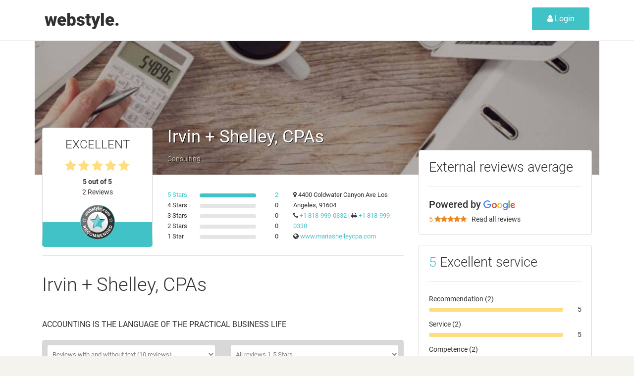

--- FILE ---
content_type: application/javascript
request_url: https://reviews.webstyle.com/vendors~fancybox.css.js
body_size: 9370
content:
(window.webpackJsonp=window.webpackJsonp||[]).push([[19],{45:function(A,t,e){var o=e(56);"string"==typeof o&&(o=[[A.i,o,""]]);var n={sourceMap:!1,insertInto:("head","head"),hmr:!0,transform:void 0};e(8)(o,n);o.locals&&(A.exports=o.locals)},54:function(A,t,e){"use strict";A.exports=function(A,t){return"string"!=typeof A?A:(/^['"].*['"]$/.test(A)&&(A=A.slice(1,-1)),/["'() \t\n]/.test(A)||t?'"'+A.replace(/"/g,'\\"').replace(/\n/g,"\\n")+'"':A)}},56:function(A,t,e){t=A.exports=e(7)(!1);var o=e(54),n=o(e(57)),i=o(e(58)),r=o(e(59)),a=o(e(60));t.push([A.i,"/*! fancyBox v2.1.4 fancyapps.com | fancyapps.com/fancybox/#license */.fancybox-image,.fancybox-inner,.fancybox-nav,.fancybox-nav span,.fancybox-outer,.fancybox-skin,.fancybox-tmp,.fancybox-wrap,.fancybox-wrap iframe,.fancybox-wrap object{padding:0;margin:0;border:0;outline:none;vertical-align:top}.fancybox-wrap{position:absolute;top:0;left:0;z-index:8020}.fancybox-skin{position:relative;background:#f9f9f9;color:#444;text-shadow:none;-webkit-border-radius:4px;-moz-border-radius:4px;border-radius:4px}.fancybox-opened{z-index:8030}.fancybox-opened .fancybox-skin{-webkit-box-shadow:0 10px 25px rgba(0,0,0,.5);-moz-box-shadow:0 10px 25px rgba(0,0,0,.5);box-shadow:0 10px 25px rgba(0,0,0,.5)}.fancybox-inner,.fancybox-outer{position:relative}.fancybox-inner{overflow:hidden}.fancybox-type-iframe .fancybox-inner{-webkit-overflow-scrolling:touch}.fancybox-error{color:#444;font:14px/20px Helvetica Neue,Helvetica,Arial,sans-serif;margin:0;padding:15px;white-space:nowrap}.fancybox-iframe,.fancybox-image{display:block;width:100%;height:100%}.fancybox-image{max-width:100%;max-height:100%}#fancybox-loading,.fancybox-close,.fancybox-next span,.fancybox-prev span{background-image:url("+n+")}#fancybox-loading{position:fixed;top:50%;left:50%;margin-top:-22px;margin-left:-22px;background-position:0 -108px;opacity:.8;cursor:pointer;z-index:8060}#fancybox-loading div{width:44px;height:44px;background:url("+i+") 50% no-repeat}.fancybox-close{top:-18px;right:-18px;width:36px;height:36px}.fancybox-close,.fancybox-nav{position:absolute;cursor:pointer;z-index:8040}.fancybox-nav{top:0;width:40%;height:100%;text-decoration:none;background:transparent url("+r+");-webkit-tap-highlight-color:rgba(0,0,0,0)}.fancybox-prev{left:0}.fancybox-next{right:0}.fancybox-nav span{position:absolute;top:50%;width:36px;height:34px;margin-top:-18px;cursor:pointer;z-index:8040;visibility:hidden}.fancybox-prev span{left:10px;background-position:0 -36px}.fancybox-next span{right:10px;background-position:0 -72px}.fancybox-nav:hover span{visibility:visible}.fancybox-tmp{position:absolute;top:-99999px;left:-99999px;visibility:hidden;max-width:99999px;max-height:99999px;overflow:visible!important}.fancybox-lock{overflow:hidden}.fancybox-overlay{position:absolute;top:0;left:0;overflow:hidden;display:none;z-index:8010;background:url("+a+")}.fancybox-overlay-fixed{position:fixed;bottom:0;right:0}.fancybox-lock .fancybox-overlay{overflow:auto;overflow-y:scroll}.fancybox-title{visibility:hidden;font:normal 13px/20px Helvetica Neue,Helvetica,Arial,sans-serif;position:relative;text-shadow:none;z-index:8050}.fancybox-opened .fancybox-title{visibility:visible}.fancybox-title-float-wrap{position:absolute;bottom:0;right:50%;margin-bottom:-35px;z-index:8050;text-align:center}.fancybox-title-float-wrap .child{display:inline-block;margin-right:-100%;padding:2px 20px;background:transparent;background:rgba(0,0,0,.8);-webkit-border-radius:15px;-moz-border-radius:15px;border-radius:15px;text-shadow:0 1px 2px #222;color:#fff;font-weight:700;line-height:24px;white-space:nowrap}.fancybox-title-outside-wrap{position:relative;margin-top:10px;color:#fff}.fancybox-title-inside-wrap{padding-top:10px}.fancybox-title-over-wrap{position:absolute;bottom:0;left:0;color:#fff;padding:10px;background:#000;background:rgba(0,0,0,.8)}",""])},57:function(A,t){A.exports="[data-uri]"},58:function(A,t){A.exports="[data-uri]"},59:function(A,t){A.exports="[data-uri]"},60:function(A,t){A.exports="[data-uri]"},7:function(A,t,e){"use strict";A.exports=function(A){var t=[];return t.toString=function(){return this.map((function(t){var e=function(A,t){var e=A[1]||"",o=A[3];if(!o)return e;if(t&&"function"==typeof btoa){var n=(r=o,"/*# sourceMappingURL=data:application/json;charset=utf-8;base64,"+btoa(unescape(encodeURIComponent(JSON.stringify(r))))+" */"),i=o.sources.map((function(A){return"/*# sourceURL="+o.sourceRoot+A+" */"}));return[e].concat(i).concat([n]).join("\n")}var r;return[e].join("\n")}(t,A);return t[2]?"@media "+t[2]+"{"+e+"}":e})).join("")},t.i=function(A,e){"string"==typeof A&&(A=[[null,A,""]]);for(var o={},n=0;n<this.length;n++){var i=this[n][0];null!=i&&(o[i]=!0)}for(n=0;n<A.length;n++){var r=A[n];null!=r[0]&&o[r[0]]||(e&&!r[2]?r[2]=e:e&&(r[2]="("+r[2]+") and ("+e+")"),t.push(r))}},t}},8:function(A,t,e){var o,n,i={},r=(o=function(){return window&&document&&document.all&&!window.atob},function(){return void 0===n&&(n=o.apply(this,arguments)),n}),a=function(A,t){return t?t.querySelector(A):document.querySelector(A)},s=function(A){var t={};return function(A,e){if("function"==typeof A)return A();if(void 0===t[A]){var o=a.call(this,A,e);if(window.HTMLIFrameElement&&o instanceof window.HTMLIFrameElement)try{o=o.contentDocument.head}catch(A){o=null}t[A]=o}return t[A]}}(),c=null,p=0,l=[],f=e(9);function g(A,t){for(var e=0;e<A.length;e++){var o=A[e],n=i[o.id];if(n){n.refs++;for(var r=0;r<n.parts.length;r++)n.parts[r](o.parts[r]);for(;r<o.parts.length;r++)n.parts.push(I(o.parts[r],t))}else{var a=[];for(r=0;r<o.parts.length;r++)a.push(I(o.parts[r],t));i[o.id]={id:o.id,refs:1,parts:a}}}}function d(A,t){for(var e=[],o={},n=0;n<A.length;n++){var i=A[n],r=t.base?i[0]+t.base:i[0],a={css:i[1],media:i[2],sourceMap:i[3]};o[r]?o[r].parts.push(a):e.push(o[r]={id:r,parts:[a]})}return e}function u(A,t){var e=s(A.insertInto);if(!e)throw new Error("Couldn't find a style target. This probably means that the value for the 'insertInto' parameter is invalid.");var o=l[l.length-1];if("top"===A.insertAt)o?o.nextSibling?e.insertBefore(t,o.nextSibling):e.appendChild(t):e.insertBefore(t,e.firstChild),l.push(t);else if("bottom"===A.insertAt)e.appendChild(t);else{if("object"!=typeof A.insertAt||!A.insertAt.before)throw new Error("[Style Loader]\n\n Invalid value for parameter 'insertAt' ('options.insertAt') found.\n Must be 'top', 'bottom', or Object.\n (https://github.com/webpack-contrib/style-loader#insertat)\n");var n=s(A.insertAt.before,e);e.insertBefore(t,n)}}function b(A){if(null===A.parentNode)return!1;A.parentNode.removeChild(A);var t=l.indexOf(A);t>=0&&l.splice(t,1)}function h(A){var t=document.createElement("style");if(void 0===A.attrs.type&&(A.attrs.type="text/css"),void 0===A.attrs.nonce){var o=function(){0;return e.nc}();o&&(A.attrs.nonce=o)}return x(t,A.attrs),u(A,t),t}function x(A,t){Object.keys(t).forEach((function(e){A.setAttribute(e,t[e])}))}function I(A,t){var e,o,n,i;if(t.transform&&A.css){if(!(i="function"==typeof t.transform?t.transform(A.css):t.transform.default(A.css)))return function(){};A.css=i}if(t.singleton){var r=p++;e=c||(c=h(t)),o=E.bind(null,e,r,!1),n=E.bind(null,e,r,!0)}else A.sourceMap&&"function"==typeof URL&&"function"==typeof URL.createObjectURL&&"function"==typeof URL.revokeObjectURL&&"function"==typeof Blob&&"function"==typeof btoa?(e=function(A){var t=document.createElement("link");return void 0===A.attrs.type&&(A.attrs.type="text/css"),A.attrs.rel="stylesheet",x(t,A.attrs),u(A,t),t}(t),o=B.bind(null,e,t),n=function(){b(e),e.href&&URL.revokeObjectURL(e.href)}):(e=h(t),o=C.bind(null,e),n=function(){b(e)});return o(A),function(t){if(t){if(t.css===A.css&&t.media===A.media&&t.sourceMap===A.sourceMap)return;o(A=t)}else n()}}A.exports=function(A,t){if("undefined"!=typeof DEBUG&&DEBUG&&"object"!=typeof document)throw new Error("The style-loader cannot be used in a non-browser environment");(t=t||{}).attrs="object"==typeof t.attrs?t.attrs:{},t.singleton||"boolean"==typeof t.singleton||(t.singleton=r()),t.insertInto||(t.insertInto="head"),t.insertAt||(t.insertAt="bottom");var e=d(A,t);return g(e,t),function(A){for(var o=[],n=0;n<e.length;n++){var r=e[n];(a=i[r.id]).refs--,o.push(a)}A&&g(d(A,t),t);for(n=0;n<o.length;n++){var a;if(0===(a=o[n]).refs){for(var s=0;s<a.parts.length;s++)a.parts[s]();delete i[a.id]}}}};var y,w=(y=[],function(A,t){return y[A]=t,y.filter(Boolean).join("\n")});function E(A,t,e,o){var n=e?"":o.css;if(A.styleSheet)A.styleSheet.cssText=w(t,n);else{var i=document.createTextNode(n),r=A.childNodes;r[t]&&A.removeChild(r[t]),r.length?A.insertBefore(i,r[t]):A.appendChild(i)}}function C(A,t){var e=t.css,o=t.media;if(o&&A.setAttribute("media",o),A.styleSheet)A.styleSheet.cssText=e;else{for(;A.firstChild;)A.removeChild(A.firstChild);A.appendChild(document.createTextNode(e))}}function B(A,t,e){var o=e.css,n=e.sourceMap,i=void 0===t.convertToAbsoluteUrls&&n;(t.convertToAbsoluteUrls||i)&&(o=f(o)),n&&(o+="\n/*# sourceMappingURL=data:application/json;base64,"+btoa(unescape(encodeURIComponent(JSON.stringify(n))))+" */");var r=new Blob([o],{type:"text/css"}),a=A.href;A.href=URL.createObjectURL(r),a&&URL.revokeObjectURL(a)}},9:function(A,t){A.exports=function(A){var t="undefined"!=typeof window&&window.location;if(!t)throw new Error("fixUrls requires window.location");if(!A||"string"!=typeof A)return A;var e=t.protocol+"//"+t.host,o=e+t.pathname.replace(/\/[^\/]*$/,"/");return A.replace(/url\s*\(((?:[^)(]|\((?:[^)(]+|\([^)(]*\))*\))*)\)/gi,(function(A,t){var n,i=t.trim().replace(/^"(.*)"$/,(function(A,t){return t})).replace(/^'(.*)'$/,(function(A,t){return t}));return/^(#|data:|http:\/\/|https:\/\/|file:\/\/\/|\s*$)/i.test(i)?A:(n=0===i.indexOf("//")?i:0===i.indexOf("/")?e+i:o+i.replace(/^\.\//,""),"url("+JSON.stringify(n)+")")}))}}}]);